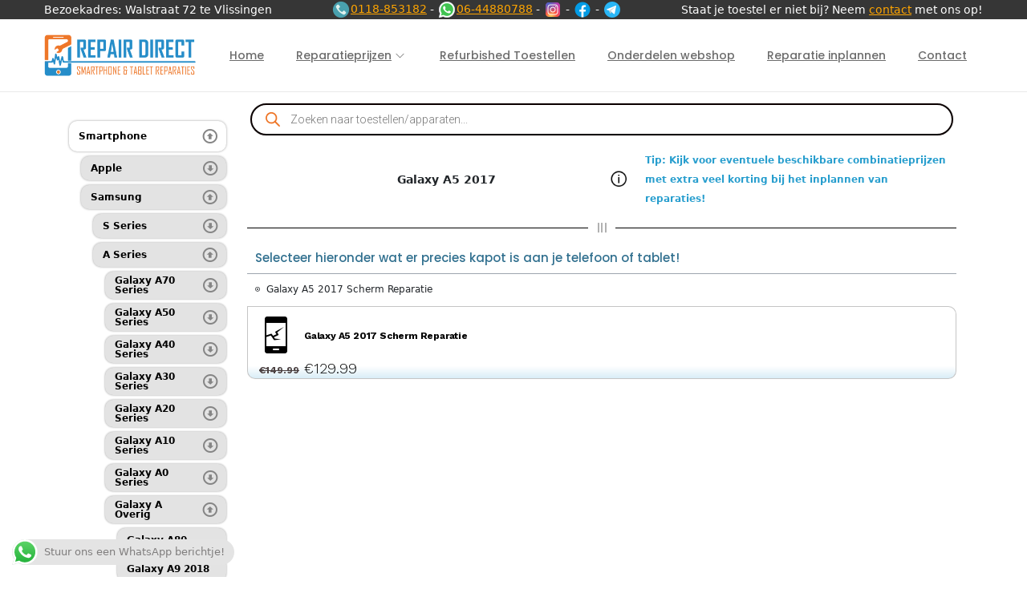

--- FILE ---
content_type: text/css; charset=utf-8
request_url: https://www.repdirect.nl/wp-content/plugins/repair-selector-plugin-v8/assets/style.css?ver=1.7
body_size: 769
content:
.repair-selector-container {
    width: 100%;
    display: flex;
    justify-content: center;
    margin: 20px 0;
}

.repair-selector-inner {
    width: 100%;
    max-width: 900px;
    position: relative;
}

.repair-back-btn {
    display: inline-block;
    margin-bottom: 10px;
    font-size: 14px;
    text-decoration: none;
    color: #0073aa;
}
.repair-back-btn:hover {
    text-decoration: underline;
}

.repair-breadcrumb {
    font-size: 13px;
    color: #666;
    margin-bottom: 10px;
}

.repair-type-buttons {
    display: flex;
    flex-wrap: wrap;
    gap: 12px;
    justify-content: center;
}

.repair-category-btn {
    padding: 14px 10px;
    border-radius: 14px;
    border: 1px solid #ddd;
    background: #fff;
    cursor: pointer;
    font-size: 14px;
    transition: all 0.15s ease-in-out;
    box-shadow: 0 1px 2px rgba(0,0,0,0.03);
    display: flex;
    flex-direction: column;
    align-items: center;
    justify-content: flex-start;
    text-align: center;
    min-width: 150px;
    max-width: 220px;
}

.repair-category-btn:hover {
    border-color: #0073aa;
    box-shadow: 0 2px 6px rgba(0,0,0,0.08);
    background: #f8fbff;
}

.repair-cat-img-wrapper {
    width: 100%;
    display: flex;
    justify-content: center;
    margin-bottom: 8px;
}

.repair-cat-img-wrapper img {
    max-width: 75px;
    max-height: 75px;
    width: auto;
    height: auto;
    object-fit: contain;
    display: block;
}

.repair-cat-label {
    display: block;
    font-size: 14px;
    font-weight: 500;
    color: #222;
    margin-top: 2px;
}

.repair-results {
    margin-top: 20px;
}

.no-results {
    padding: 10px 0;
    font-size: 14px;
    color: #666;
}

.repair-loader {
    position: absolute;
    top: 40%;
    left: 50%;
    transform: translate(-50%, -50%);
    z-index: 10;
}

.spinner {
    width: 32px;
    height: 32px;
    border-radius: 50%;
    border: 3px solid #ddd;
    border-top-color: #0073aa;
    animation: repair-spin 0.7s linear infinite;
    margin: 0 auto;
}

@keyframes repair-spin {
    to { transform: rotate(360deg); }
}

@media (max-width: 768px) {
    .repair-type-buttons {
        justify-content: center;
    }
    .repair-selector-inner {
        padding: 0 10px;
    }
}

--- FILE ---
content_type: text/css; charset=utf-8
request_url: https://www.repdirect.nl/wp-content/uploads/elementor/css/post-1062.css?ver=1766692768
body_size: 945
content:
.elementor-1062 .elementor-element.elementor-element-43f5eeb > .elementor-column-wrap > .elementor-widget-wrap > .elementor-widget:not(.elementor-widget__width-auto):not(.elementor-widget__width-initial):not(:last-child):not(.elementor-absolute){margin-bottom:10px;}.elementor-1062 .elementor-element.elementor-element-66a84eb{--dismiss-icon-size:24px;--dismiss-icon-vertical-position:0px;--dismiss-icon-horizontal-position:0px;--dismiss-icon-hover-transition-duration:0s;--e-transform-transition-duration:882ms;}.elementor-1062 .elementor-element.elementor-element-66a84eb > .elementor-widget-container{margin:0px 0px 0px 0px;padding:0px 0px 0px 0px;border-radius:0px 0px 0px 0px;}.elementor-1062 .elementor-element.elementor-element-66a84eb:hover > .elementor-widget-container{border-radius:0px 0px 0px 0px;}.elementor-1062 .elementor-element.elementor-element-41e4a46{--divider-border-style:solid;--divider-color:#000;--divider-border-width:1px;--divider-icon-size:14px;}.elementor-1062 .elementor-element.elementor-element-41e4a46 .elementor-divider-separator{width:100%;}.elementor-1062 .elementor-element.elementor-element-41e4a46 .elementor-divider{padding-top:2px;padding-bottom:2px;}.elementor-1062 .elementor-element.elementor-element-41e4a46.elementor-view-stacked .elementor-icon{background-color:#B0B0B0;}.elementor-1062 .elementor-element.elementor-element-41e4a46.elementor-view-framed .elementor-icon, .elementor-1062 .elementor-element.elementor-element-41e4a46.elementor-view-default .elementor-icon{color:#B0B0B0;border-color:#B0B0B0;}.elementor-1062 .elementor-element.elementor-element-41e4a46.elementor-view-framed .elementor-icon, .elementor-1062 .elementor-element.elementor-element-41e4a46.elementor-view-default .elementor-icon svg{fill:#B0B0B0;}.elementor-1062 .elementor-element.elementor-element-41e4a46 .elementor-icon i, .elementor-1062 .elementor-element.elementor-element-41e4a46 .elementor-icon svg{transform:rotate(90deg);}.elementor-1062 .elementor-element.elementor-element-41e4a46 > .elementor-widget-container{margin:0px 0px 0px 0px;padding:0px 0px 0px 0px;}.elementor-1062 .elementor-element.elementor-element-bb32199{--box-border-width:0px;--box-border-radius:7px;--box-padding:10px;--box-min-height:0px;--header-color:#31708F;--item-text-hover-decoration:underline;}.elementor-1062 .elementor-element.elementor-element-bb32199 .elementor-toc__header, .elementor-1062 .elementor-element.elementor-element-bb32199 .elementor-toc__header-title{font-size:15px;}.elementor-1062 .elementor-element.elementor-element-bb32199 .elementor-toc__list-item{font-size:12px;}.elementor-1062 .elementor-element.elementor-element-bb32199 > .elementor-widget-container{margin:0px 0px -22px 0px;padding:0px 0px 0px 0px;}.elementor-1062 .elementor-element.elementor-element-2eef504{--grid-columns:1;--grid-column-gap:0px;--grid-row-gap:15px;}@media(min-width:768px){.elementor-1062 .elementor-element.elementor-element-454aded{width:20%;}.elementor-1062 .elementor-element.elementor-element-43f5eeb{width:79.332%;}}@media(max-width:1024px){.elementor-1062 .elementor-element.elementor-element-2eef504{--grid-columns:2;}}@media(max-width:767px){.elementor-1062 .elementor-element.elementor-element-2eef504{--grid-columns:1;}}/* Start custom CSS for alert, class: .elementor-element-66a84eb */.elementor-alert {
    padding: 10px !important;
}/* End custom CSS */
/* Start custom CSS for column, class: .elementor-element-43f5eeb */img.attachment-woocommerce_thumbnail.size-woocommerce_thumbnail.product-loop-image {
    margin-top: 10px !important;
}
ul.products.elementor-grid.columns-1.tablet-columns-2.mobile-columns-1 {
    display: block !important;
}/* End custom CSS */
/* Start custom CSS for section, class: .elementor-element-6c4d648 */button.plannerbtn {
    border-radius: 5px 5px 5px 5px;
    padding-left: 10px;
    padding-right: 10px;
}
a.woocommerce-LoopProduct-link.woocommerce-loop-product__link {
    pointer-events: none;
}/* End custom CSS */

--- FILE ---
content_type: text/css; charset=utf-8
request_url: https://www.repdirect.nl/wp-content/uploads/elementor/css/post-5315.css?ver=1707945848
body_size: 384
content:
.elementor-5315 .elementor-element.elementor-element-133827b{--display:flex;--background-transition:0.3s;}.elementor-5315 .elementor-element.elementor-element-79551ac{text-align:left;}.elementor-5315 .elementor-element.elementor-element-79551ac .elementor-heading-title{color:#000000;font-family:"Montserrat", Sans-serif;font-size:16px;font-weight:300;text-transform:none;}#elementor-popup-modal-5315 .dialog-message{width:640px;height:auto;}#elementor-popup-modal-5315{justify-content:center;align-items:center;pointer-events:all;background-color:rgba(0,0,0,.8);}#elementor-popup-modal-5315 .dialog-close-button{display:flex;}#elementor-popup-modal-5315 .dialog-widget-content{box-shadow:2px 8px 23px 3px rgba(0,0,0,0.2);}@media(max-width:1024px){.elementor-5315 .elementor-element.elementor-element-79551ac{text-align:left;}.elementor-5315 .elementor-element.elementor-element-79551ac .elementor-heading-title{font-size:18px;}}@media(max-width:767px){.elementor-5315 .elementor-element.elementor-element-79551ac{text-align:center;}.elementor-5315 .elementor-element.elementor-element-79551ac .elementor-heading-title{font-size:16px;}}

--- FILE ---
content_type: text/css; charset=utf-8
request_url: https://www.repdirect.nl/wp-content/uploads/elementor/css/post-5300.css?ver=1707945848
body_size: 1179
content:
.elementor-5300 .elementor-element.elementor-element-7322ad16{--display:flex;--min-height:700px;--flex-direction:column;--container-widget-width:calc( ( 1 - var( --container-widget-flex-grow ) ) * 100% );--container-widget-height:initial;--container-widget-flex-grow:0;--container-widget-align-self:initial;--justify-content:center;--align-items:stretch;--gap:20px 20px;--overflow:hidden;--background-transition:0.3s;--padding-block-start:0%;--padding-block-end:0%;--padding-inline-start:3%;--padding-inline-end:13%;}.elementor-5300 .elementor-element.elementor-element-3682f57f{text-align:left;width:auto;max-width:auto;top:309px;}.elementor-5300 .elementor-element.elementor-element-3682f57f img{width:70px;height:70px;object-fit:cover;object-position:center center;border-radius:70px 70px 70px 70px;box-shadow:0px 0px 20px 0px rgba(0,0,0,0.3);}body:not(.rtl) .elementor-5300 .elementor-element.elementor-element-3682f57f{left:588px;}body.rtl .elementor-5300 .elementor-element.elementor-element-3682f57f{right:588px;}.elementor-5300 .elementor-element.elementor-element-3862ac4e{--display:flex;--background-transition:0.3s;--overlay-opacity:0.5;--border-radius:20px 20px 20px 20px;box-shadow:0px 0px 15px 0px rgba(0,0,0,0.15);--padding-block-start:7%;--padding-block-end:7%;--padding-inline-start:8%;--padding-inline-end:24%;}.elementor-5300 .elementor-element.elementor-element-3862ac4e:not(.elementor-motion-effects-element-type-background), .elementor-5300 .elementor-element.elementor-element-3862ac4e > .elementor-motion-effects-container > .elementor-motion-effects-layer{background-color:#FFFFFF;}.elementor-5300 .elementor-element.elementor-element-3862ac4e::before, .elementor-5300 .elementor-element.elementor-element-3862ac4e > .elementor-background-video-container::before, .elementor-5300 .elementor-element.elementor-element-3862ac4e > .e-con-inner > .elementor-background-video-container::before, .elementor-5300 .elementor-element.elementor-element-3862ac4e > .elementor-background-slideshow::before, .elementor-5300 .elementor-element.elementor-element-3862ac4e > .e-con-inner > .elementor-background-slideshow::before, .elementor-5300 .elementor-element.elementor-element-3862ac4e > .elementor-motion-effects-container > .elementor-motion-effects-layer::before{--background-overlay:'';background-image:url("https://www.repdirect.nl/wp-content/uploads/2024/01/bubble_bg_popup.png");background-position:center right;background-repeat:no-repeat;background-size:contain;}.elementor-5300 .elementor-element.elementor-element-3862ac4e, .elementor-5300 .elementor-element.elementor-element-3862ac4e::before{--border-transition:0.3s;}.elementor-5300 .elementor-element.elementor-element-6fb60e94{text-align:left;}.elementor-5300 .elementor-element.elementor-element-6fb60e94 .elementor-heading-title{color:#000000;font-family:"Montserrat", Sans-serif;font-size:16px;font-weight:700;text-transform:none;}.elementor-5300 .elementor-element.elementor-element-2f6948a{text-align:left;}.elementor-5300 .elementor-element.elementor-element-2f6948a .elementor-heading-title{color:#000000;font-family:"Montserrat", Sans-serif;font-size:16px;font-weight:300;text-transform:none;}.elementor-5300 .elementor-element.elementor-element-08926be{text-align:left;}.elementor-5300 .elementor-element.elementor-element-08926be .elementor-heading-title{color:#000000;font-family:"Montserrat", Sans-serif;font-size:16px;font-weight:300;text-transform:none;}.elementor-5300 .elementor-element.elementor-element-14167bd{text-align:left;}.elementor-5300 .elementor-element.elementor-element-14167bd .elementor-heading-title{color:#31708F;font-family:"Montserrat", Sans-serif;font-size:16px;font-weight:600;text-transform:none;}#elementor-popup-modal-5300 .dialog-message{width:801px;height:auto;}#elementor-popup-modal-5300{justify-content:center;align-items:center;pointer-events:all;}#elementor-popup-modal-5300 .dialog-widget-content{animation-duration:1s;background-color:rgba(0,0,0,0);}@media(max-width:1024px){.elementor-5300 .elementor-element.elementor-element-7322ad16{--padding-block-start:0%;--padding-block-end:0%;--padding-inline-start:8%;--padding-inline-end:12%;}body:not(.rtl) .elementor-5300 .elementor-element.elementor-element-3682f57f{left:525px;}body.rtl .elementor-5300 .elementor-element.elementor-element-3682f57f{right:525px;}.elementor-5300 .elementor-element.elementor-element-3682f57f{top:75px;}.elementor-5300 .elementor-element.elementor-element-3862ac4e{--padding-block-start:6%;--padding-block-end:6%;--padding-inline-start:10%;--padding-inline-end:21%;}.elementor-5300 .elementor-element.elementor-element-6fb60e94{text-align:left;}.elementor-5300 .elementor-element.elementor-element-6fb60e94 .elementor-heading-title{font-size:18px;}.elementor-5300 .elementor-element.elementor-element-2f6948a{text-align:left;}.elementor-5300 .elementor-element.elementor-element-2f6948a .elementor-heading-title{font-size:18px;}.elementor-5300 .elementor-element.elementor-element-08926be{text-align:left;}.elementor-5300 .elementor-element.elementor-element-08926be .elementor-heading-title{font-size:18px;}.elementor-5300 .elementor-element.elementor-element-14167bd{text-align:left;}.elementor-5300 .elementor-element.elementor-element-14167bd .elementor-heading-title{font-size:18px;}}@media(min-width:768px){.elementor-5300 .elementor-element.elementor-element-7322ad16{--content-width:800px;}}@media(max-width:767px){.elementor-5300 .elementor-element.elementor-element-7322ad16{--min-height:100vh;--padding-block-start:0px;--padding-block-end:0px;--padding-inline-start:25px;--padding-inline-end:25px;}.elementor-5300 .elementor-element.elementor-element-3682f57f img{width:54px;height:54px;}.elementor-5300 .elementor-element.elementor-element-3682f57f{width:var( --container-widget-width, 54px );max-width:54px;--container-widget-width:54px;--container-widget-flex-grow:0;top:60px;}body:not(.rtl) .elementor-5300 .elementor-element.elementor-element-3682f57f{left:21px;}body.rtl .elementor-5300 .elementor-element.elementor-element-3682f57f{right:21px;}.elementor-5300 .elementor-element.elementor-element-3862ac4e{--padding-block-start:15%;--padding-block-end:15%;--padding-inline-start:10%;--padding-inline-end:10%;}.elementor-5300 .elementor-element.elementor-element-6fb60e94{text-align:center;}.elementor-5300 .elementor-element.elementor-element-6fb60e94 .elementor-heading-title{font-size:16px;}.elementor-5300 .elementor-element.elementor-element-2f6948a{text-align:center;}.elementor-5300 .elementor-element.elementor-element-2f6948a .elementor-heading-title{font-size:16px;}.elementor-5300 .elementor-element.elementor-element-08926be{text-align:center;}.elementor-5300 .elementor-element.elementor-element-08926be .elementor-heading-title{font-size:16px;}.elementor-5300 .elementor-element.elementor-element-14167bd{text-align:center;}.elementor-5300 .elementor-element.elementor-element-14167bd .elementor-heading-title{font-size:16px;}}

--- FILE ---
content_type: text/css; charset=utf-8
request_url: https://www.repdirect.nl/wp-content/uploads/elementor/css/post-5005.css?ver=1763773211
body_size: 1077
content:
.elementor-5005 .elementor-element.elementor-element-088363b{--display:flex;--flex-direction:row;--container-widget-width:initial;--container-widget-height:100%;--container-widget-flex-grow:1;--container-widget-align-self:stretch;--gap:0px 0px;--background-transition:0.3s;border-style:solid;--border-style:solid;border-width:1px 1px 0px 1px;--border-block-start-width:1px;--border-inline-end-width:1px;--border-block-end-width:0px;--border-inline-start-width:1px;border-color:#C5C5C5;--border-color:#C5C5C5;--border-radius:0px 10px 0px 0px;}.elementor-5005 .elementor-element.elementor-element-088363b, .elementor-5005 .elementor-element.elementor-element-088363b::before{--border-transition:0.3s;}.elementor-5005 .elementor-element.elementor-element-63125a7f{text-align:left;width:auto;max-width:auto;}.elementor-5005 .elementor-element.elementor-element-63125a7f img{width:100%;height:50px;object-fit:contain;}.elementor-5005 .elementor-element.elementor-element-7d33e114{text-align:left;width:auto;max-width:auto;}.elementor-5005 .elementor-element.elementor-element-7d33e114 .elementor-heading-title{color:#000000;font-family:"Work Sans", Sans-serif;font-size:12px;font-weight:700;text-transform:capitalize;font-style:normal;text-decoration:none;line-height:1.2em;letter-spacing:-0.2px;word-spacing:0em;}.elementor-5005 .elementor-element.elementor-element-7d33e114 > .elementor-widget-container{margin:0px 0px 0px 0px;padding:0px 0px 0px 10px;}.elementor-5005 .elementor-element.elementor-element-7d33e114.elementor-element{--align-self:center;}.elementor-5005 .elementor-element.elementor-element-10c639f1{--display:flex;--flex-direction:column;--container-widget-width:100%;--container-widget-height:initial;--container-widget-flex-grow:0;--container-widget-align-self:initial;--gap:0px 0px;--background-transition:0.3s;border-style:solid;--border-style:solid;border-width:0px 1px 1px 1px;--border-block-start-width:0px;--border-inline-end-width:1px;--border-block-end-width:1px;--border-inline-start-width:1px;border-color:#C5C5C5;--border-color:#C5C5C5;--border-radius:0px 0px 10px 10px;--padding-block-start:0px;--padding-block-end:5px;--padding-inline-start:0px;--padding-inline-end:0px;}.elementor-5005 .elementor-element.elementor-element-10c639f1:not(.elementor-motion-effects-element-type-background), .elementor-5005 .elementor-element.elementor-element-10c639f1 > .elementor-motion-effects-container > .elementor-motion-effects-layer{background-color:transparent;background-image:linear-gradient(180deg, #FFFFFF 20%, #D9EDF7 100%);}.elementor-5005 .elementor-element.elementor-element-10c639f1, .elementor-5005 .elementor-element.elementor-element-10c639f1::before{--border-transition:0.3s;}.woocommerce .elementor-5005 .elementor-element.elementor-element-384e26f0 .price{color:#171717;font-family:"Work Sans", Sans-serif;font-size:12px;font-weight:700;text-transform:uppercase;font-style:normal;text-decoration:none;line-height:1.2em;letter-spacing:0px;word-spacing:0em;}.woocommerce .elementor-5005 .elementor-element.elementor-element-384e26f0 .price ins{color:#000000;font-family:"Work Sans", Sans-serif;font-size:18px;font-weight:300;text-transform:uppercase;font-style:normal;text-decoration:none;line-height:1.2em;letter-spacing:0px;word-spacing:0em;}body:not(.rtl) .elementor-5005 .elementor-element.elementor-element-384e26f0:not(.elementor-product-price-block-yes) del{margin-right:0px;}body.rtl .elementor-5005 .elementor-element.elementor-element-384e26f0:not(.elementor-product-price-block-yes) del{margin-left:0px;}.elementor-5005 .elementor-element.elementor-element-384e26f0.elementor-product-price-block-yes del{margin-bottom:0px;}.elementor-5005 .elementor-element.elementor-element-384e26f0 > .elementor-widget-container{margin:-4px 0px -17px 0px;padding:0px 0px 0px 14px;}.elementor-5005 .elementor-element.elementor-element-71c5c9b > .elementor-widget-container{margin:15px 15px 15px 15px;padding:15px 5px 5px 5px;border-style:solid;border-width:0px 0px 0px 0px;border-color:#31708F;border-radius:5px 0px 0px 0px;}.elementor-5005 .elementor-element.elementor-element-becda78 .theplus-accordion-wrapper .theplus-accordion-item .plus-accordion-header{color:#31708F;}.elementor-5005 .elementor-element.elementor-element-becda78 .theplus-accordion-wrapper .theplus-accordion-item .plus-accordion-header.active{color:#289ECE;}.elementor-5005 .elementor-element.elementor-element-becda78 .theplus-accordion-wrapper .plus-accordion-header .accordion-icon-prefix{font-size:15px;width:35px;height:35px;line-height:35px;text-align:center;}.elementor-5005 .elementor-element.elementor-element-becda78 .theplus-accordion-wrapper .plus-accordion-header .accordion-icon-prefix svg{width:15px;height:15px;}.elementor-5005 .elementor-element.elementor-element-becda78 .theplus-accordion-wrapper .plus-accordion-header .accordion-icon-prefix,.elementor-5005 .elementor-element.elementor-element-becda78 .theplus-accordion-wrapper .plus-accordion-header .accordion-icon-prefix svg{margin-right:8px;}.elementor-5005 .elementor-element.elementor-element-becda78 .theplus-accordion-wrapper .theplus-accordion-item{margin-bottom:15px;}.elementor-5005 .elementor-element.elementor-element-becda78 > .elementor-widget-container{margin:-20px -16px -20px -16px;padding:0px 0px 0px 0px;}.elementor-5005 .elementor-element.elementor-element-becda78{width:100%;max-width:100%;}.elementor-5005 .elementor-element.elementor-element-becda78.elementor-element{--flex-grow:1;--flex-shrink:0;}@media(max-width:1024px){.elementor-5005 .elementor-element.elementor-element-7d33e114 > .elementor-widget-container{margin:0px 0px 15px 0px;}}

--- FILE ---
content_type: text/css; charset=utf-8
request_url: https://www.repdirect.nl/wp-content/uploads/elementor/css/post-5123.css?ver=1763773211
body_size: 268
content:
.elementor-5123 .elementor-element.elementor-element-6a23aaf{--display:flex;--flex-direction:column;--container-widget-width:100%;--container-widget-height:initial;--container-widget-flex-grow:0;--container-widget-align-self:initial;--gap:0px 0px;--background-transition:0.3s;--padding-block-start:0px;--padding-block-end:0px;--padding-inline-start:0px;--padding-inline-end:0px;}.elementor-5123 .elementor-element.elementor-element-aba3177{--dismiss-icon-size:24px;--dismiss-icon-vertical-position:0px;--dismiss-icon-horizontal-position:0px;}.elementor-5123 .elementor-element.elementor-element-accec3c{--dismiss-icon-size:24px;--dismiss-icon-vertical-position:0px;--dismiss-icon-horizontal-position:0px;}.elementor-5123 .elementor-element.elementor-element-c94dea3{--dismiss-icon-size:24px;--dismiss-icon-vertical-position:0px;--dismiss-icon-horizontal-position:0px;}

--- FILE ---
content_type: text/css; charset=utf-8
request_url: https://www.repdirect.nl/wp-content/uploads/elementor/css/post-3066.css?ver=1707945849
body_size: 288
content:
.elementor-3066 .elementor-element.elementor-element-3a8cde1{margin-top:100px;margin-bottom:100px;}.elementor-3066 .elementor-element.elementor-element-cbc97ca{text-align:center;}.elementor-3066 .elementor-element.elementor-element-cbc97ca .elementor-heading-title{font-size:18px;}.elementor-3066 .elementor-element.elementor-element-ca99074{--divider-border-style:solid;--divider-color:#000;--divider-border-width:1px;}.elementor-3066 .elementor-element.elementor-element-ca99074 .elementor-divider-separator{width:8%;margin:0 auto;margin-center:0;}.elementor-3066 .elementor-element.elementor-element-ca99074 .elementor-divider{text-align:center;padding-top:0px;padding-bottom:0px;}.elementor-3066 .elementor-element.elementor-element-6f04a4d{column-gap:0px;text-align:left;line-height:18px;}@media(max-width:767px){.elementor-3066 .elementor-element.elementor-element-3a8cde1{margin-top:50px;margin-bottom:0px;}}

--- FILE ---
content_type: text/css; charset=utf-8
request_url: https://www.repdirect.nl/wp-content/uploads/elementor/css/post-3070.css?ver=1766689886
body_size: 274
content:
.elementor-3070 .elementor-element.elementor-element-bedd3b7{margin-top:100px;margin-bottom:100px;}.elementor-3070 .elementor-element.elementor-element-a31b816{text-align:center;}.elementor-3070 .elementor-element.elementor-element-a31b816 .elementor-heading-title{font-size:18px;}.elementor-3070 .elementor-element.elementor-element-a68abef{--divider-border-style:solid;--divider-color:#000;--divider-border-width:1px;}.elementor-3070 .elementor-element.elementor-element-a68abef .elementor-divider-separator{width:8%;margin:0 auto;margin-center:0;}.elementor-3070 .elementor-element.elementor-element-a68abef .elementor-divider{text-align:center;padding-top:0px;padding-bottom:0px;}.elementor-3070 .elementor-element.elementor-element-1daa6a3{text-align:center;line-height:18px;}@media(max-width:767px){.elementor-3070 .elementor-element.elementor-element-bedd3b7{margin-top:50px;margin-bottom:0px;}}

--- FILE ---
content_type: text/css; charset=utf-8
request_url: https://www.repdirect.nl/wp-content/uploads/elementor/css/post-3074.css?ver=1707945849
body_size: 279
content:
.elementor-3074 .elementor-element.elementor-element-5c132f3{margin-top:100px;margin-bottom:100px;}.elementor-3074 .elementor-element.elementor-element-5e95832{text-align:center;}.elementor-3074 .elementor-element.elementor-element-5e95832 .elementor-heading-title{font-size:18px;}.elementor-3074 .elementor-element.elementor-element-6ab8265{--divider-border-style:solid;--divider-color:#000;--divider-border-width:1px;}.elementor-3074 .elementor-element.elementor-element-6ab8265 .elementor-divider-separator{width:8%;margin:0 auto;margin-center:0;}.elementor-3074 .elementor-element.elementor-element-6ab8265 .elementor-divider{text-align:center;padding-top:0px;padding-bottom:0px;}.elementor-3074 .elementor-element.elementor-element-d8225bd{text-align:right;line-height:18px;}@media(max-width:767px){.elementor-3074 .elementor-element.elementor-element-5c132f3{margin-top:50px;margin-bottom:0px;}}

--- FILE ---
content_type: application/javascript; charset=utf-8
request_url: https://www.repdirect.nl/wp-content/plugins/repair-selector-plugin-v8/assets/script.js?ver=1.7
body_size: 1288
content:
jQuery(document).ready(function($) {
    var historyStack = [];
    var breadcrumb = [];

    function showLoader() {
        $('#repair-loader').show();
    }

    function hideLoader() {
        $('#repair-loader').hide();
    }

    function updateBreadcrumb() {
        if (breadcrumb.length === 0) {
            $('#repair-breadcrumb').text('');
            return;
        }
        $('#repair-breadcrumb').text(breadcrumb.join(' › '));
    }

    function pushHistory(html) {
        historyStack.push(html);
        if (historyStack.length > 0) {
            $('#repair-back').show();
        }
    }

    function popHistory() {
        if (historyStack.length === 0) return null;
        var prev = historyStack.pop();
        if (historyStack.length === 0) {
            $('#repair-back').hide();
        }
        return prev;
    }

    // Delegated click for ALL category buttons (root + children)
    $(document).on('click', '.repair-category-btn', function(e) {
        e.preventDefault();

        var categoryId   = $(this).data('category-id');
        var categoryName = $(this).data('category-name') || $(this).text();
        var categoryUrl  = $(this).data('category-url') || '';

        // Save current step HTML in history so we can go back
        var currentHtml = $('#repair-steps').html();
        pushHistory(currentHtml);

        // Update breadcrumb
        breadcrumb.push(categoryName);
        updateBreadcrumb();

        // Try to load child categories first
        $('#repair-results').hide().empty();
        showLoader();

        $.post(
            repairSelectorAjax.ajaxurl,
            {
                action:   'get_child_categories',
                nonce:    repairSelectorAjax.nonce,
                parent_id: categoryId
            },
            function(response) {
                hideLoader();

                if (!response || response.success !== true) {
                    // If something goes wrong but we have a URL, fall back to redirect
                    if (categoryUrl) {
                        window.location.href = categoryUrl;
                    }
                    return;
                }

                var cats = response.data || [];

                // If there ARE children: show them as buttons (next step)
                if (cats.length > 0) {
                    var html = '<div class="repair-type-buttons">';
                    for (var i = 0; i < cats.length; i++) {
                        var c = cats[i];
                        var imgHtml = '';
                        if (c.image) {
                            imgHtml = '<span class="repair-cat-img-wrapper"><img src="' + c.image + '" alt="' + c.name + '"></span>';
                        }
                        html += '<button class="repair-category-btn" data-category-id="' + c.id + '" data-category-name="' + c.name + '" data-category-url="' + (c.url || '') + '">' +
                                    imgHtml +
                                    '<span class="repair-cat-label">' + c.name + '</span>' +
                                '</button>';
                    }
                    html += '</div>';

                    $('#repair-steps').html(html).show();
                    $('#repair-results').hide().empty();
                } else {
                    // No children: this is a leaf category -> redirect to the real WooCommerce archive
                    if (categoryUrl) {
                        window.location.href = categoryUrl;
                    } else {
                        $('#repair-steps').hide();
                        $('#repair-results').html('<p class="no-results">Geen reparaties gevonden voor deze keuze.</p>').show();
                    }
                }
            },
            'json'
        );
    });

    // Back button: go one step up in history
    $('#repair-back').on('click', function(e) {
        e.preventDefault();

        var prevHtml = popHistory();
        if (prevHtml !== null) {
            $('#repair-results').hide().empty();
            $('#repair-steps').html(prevHtml).show();

            // Remove last breadcrumb segment
            if (breadcrumb.length > 0) {
                breadcrumb.pop();
                updateBreadcrumb();
            }
        }
    });
});

--- FILE ---
content_type: application/javascript; charset=utf-8
request_url: https://www.repdirect.nl/wp-content/uploads/winp-css-js/2953.js?ver=1698783086
body_size: 441
content:
/******* Do not edit this file *******
Woody Code Snippets CSS and JS
Saved: Oct 31 2023 | 20:11:26 */
function togglebooker(id) {
	
var x = document.getElementById(id);
var y = document.getElementById('plannerbtn' + id);

if (x.style.display === "none") {
    x.style.display = "block";
    y.style.backgroundColor = "#555555";
    y.style.color = "white";
    y.innerHTML = " Inplannen annuleren <i class='text-primary bi-arrow-up-circle' style='font-size:16px'></i>"
} 
else {
    x.style.display = "none";
    y.style.backgroundColor = "";
    y.style.color = "";
    y.innerHTML = " Reparatie direct inplannen <i class='text-primary bi-arrow-down-circle' style='font-size:16px'></i>"
  }
};

function togglebooker2(id) {
	
var x = document.getElementById(id);
var y = document.getElementById('plannerbtn' + id);

if (x.style.display === "none") {
    x.style.display = "block";
    y.style.backgroundColor = "#555555";
    y.style.color = "white";
    y.innerHTML = " Aanvraag annuleren <i class='text-primary bi-arrow-up-circle' style='font-size:16px'></i>"
	$(window).trigger('resize');
} 
else {
    x.style.display = "none";
    y.style.backgroundColor = "";
    y.style.color = "";
    y.innerHTML = " Reparatie direct aanvragen <i class='text-primary bi-arrow-down-circle' style='font-size:16px'></i>"
	$(window).trigger('resize');
  }
};

--- FILE ---
content_type: application/javascript; charset=utf-8
request_url: https://www.repdirect.nl/wp-content/uploads/winp-css-js/3579.js?ver=1647626112
body_size: 369
content:
/******* Do not edit this file *******
Woody Code Snippets CSS and JS
Saved: Mar 18 2022 | 17:55:12 */
<!--Start of Tawk.to Script-->
var Tawk_API=Tawk_API||{}, Tawk_LoadStart=new Date();
(function(){
var s1=document.createElement("script"),s0=document.getElementsByTagName("script")[0];
s1.async=true;
s1.src='https://embed.tawk.to/6234c731a34c2456412bbcb3/1fuf2k68m';
s1.charset='UTF-8';
s1.setAttribute('crossorigin','*');
s0.parentNode.insertBefore(s1,s0);
})();
<!--End of Tawk.to Script-->